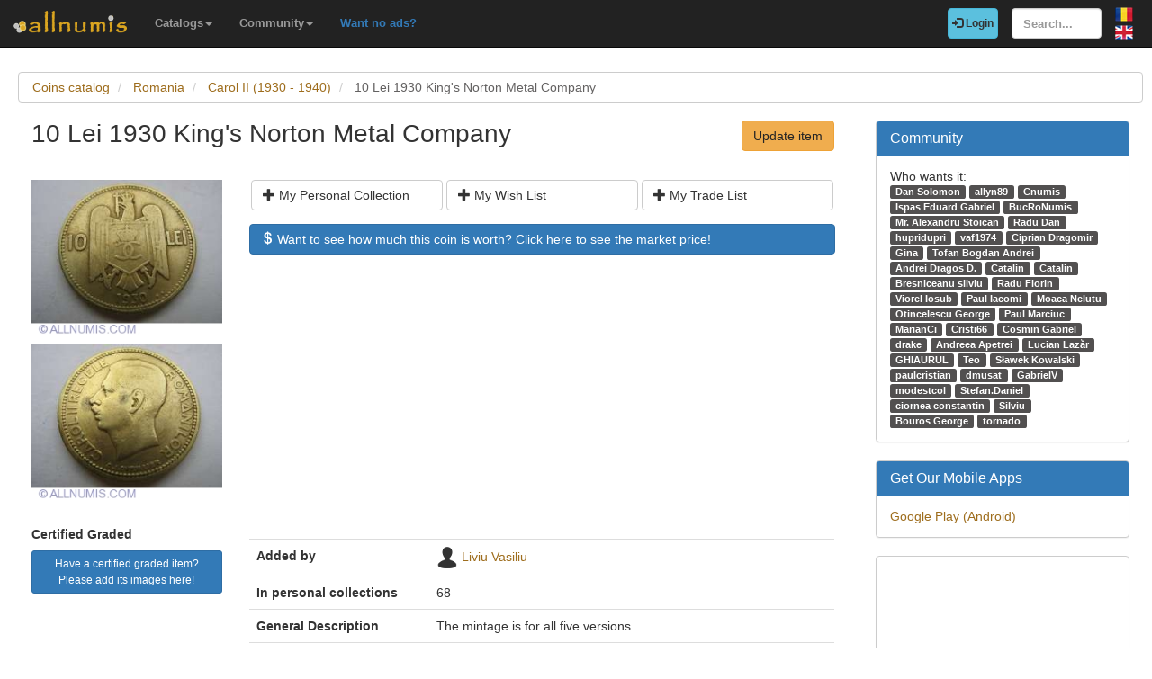

--- FILE ---
content_type: text/html; charset=utf-8
request_url: https://www.allnumis.com/coins-catalog/romania/carol-ii-1930-1940/10-lei-1930-kings-norton-metal-company-653
body_size: 6558
content:
<!DOCTYPE html>
<html xmlns:fb="http://ogp.me/ns/fb#" lang="en">
<head>

    <!-- Global site tag (gtag.js) - Google Analytics -->
    <script async src="https://www.googletagmanager.com/gtag/js?id=UA-318167-28"></script>
    <script>
        window.dataLayer = window.dataLayer || [];
        function gtag(){dataLayer.push(arguments);}
        gtag('js', new Date());

        gtag('config', 'UA-318167-28');
    </script>

	<meta charset="utf-8">
	<meta http-equiv="X-UA-Compatible" content="IE=edge">
	<meta name="viewport" content="width=device-width, initial-scale=1">

    <link rel="apple-touch-icon" sizes="57x57" href="/apple-icon-57x57.png">
    <link rel="apple-touch-icon" sizes="60x60" href="/apple-icon-60x60.png">
    <link rel="apple-touch-icon" sizes="72x72" href="/apple-icon-72x72.png">
    <link rel="apple-touch-icon" sizes="76x76" href="/apple-icon-76x76.png">
    <link rel="apple-touch-icon" sizes="114x114" href="/apple-icon-114x114.png">
    <link rel="apple-touch-icon" sizes="120x120" href="/apple-icon-120x120.png">
    <link rel="apple-touch-icon" sizes="144x144" href="/apple-icon-144x144.png">
    <link rel="apple-touch-icon" sizes="152x152" href="/apple-icon-152x152.png">
    <link rel="apple-touch-icon" sizes="180x180" href="/apple-icon-180x180.png">
    <link rel="icon" type="image/png" sizes="192x192"  href="/android-icon-192x192.png">
    <link rel="icon" type="image/png" sizes="32x32" href="/favicon-32x32.png">
    <link rel="icon" type="image/png" sizes="96x96" href="/favicon-96x96.png">
    <link rel="icon" type="image/png" sizes="16x16" href="/favicon-16x16.png">
    <link rel="manifest" href="/manifest.json">
    <meta name="msapplication-TileColor" content="#ffffff">
    <meta name="msapplication-TileImage" content="/ms-icon-144x144.png">
    <meta name="theme-color" content="#ffffff">
    <link rel="dns-prefetch" href="https://static.doubleclick.net">
    <link rel="dns-prefetch" href="https://static.xx.fbcdn.net">
    <link rel="dns-prefetch" href="https://fonts.googleapis.com">

			<meta name="msvalidate.01" content="9414A83C099C0AD6779571F359999A58">
		<link rel="alternate" hreflang="ro" href="https://www.allnumis.ro/catalog-monede/romania/carol-ii-1930-1940/10-lei-1930-kings-norton-metal-company-653">
	
	
			<link rel="canonical" href="https://www.allnumis.com/coins-catalog/romania/carol-ii-1930-1940/10-lei-1930-kings-norton-metal-company-653">
		<meta property="og:url" content="https://www.allnumis.com/coins-catalog/romania/carol-ii-1930-1940/10-lei-1930-kings-norton-metal-company-653">
			
			<meta property="og:image" content="https://media1.allnumis.com/1/1_29818479L.jpg">
		
				<meta name="keywords" content="10 Lei 1930 King s Norton Metal Company from Romania, 10 Lei 1930 King s Norton Metal Company images, 10 Lei 1930 King s Norton Metal Company prices, 10 Lei 1930 King s Norton Metal Company details, 10 Lei 1930 King s Norton Metal Company coin">
	
	<meta property="fb:admins" content="651166359">
			<meta property="og:type" content="article">
	
	<title>10 Lei 1930 King's Norton Metal Company, Carol II (1930 - 1940) - Romania - Coin - 653</title>
			<meta property="og:title" content="10 Lei 1930 King's Norton Metal Company, Carol II (1930 - 1940) - Romania - Coin - 653">
	
	    
    <link rel="stylesheet" href="https://stackpath.bootstrapcdn.com/bootstrap/3.4.1/css/bootstrap.min.css" integrity="sha384-HSMxcRTRxnN+Bdg0JdbxYKrThecOKuH5zCYotlSAcp1+c8xmyTe9GYg1l9a69psu" crossorigin="anonymous">
    
    <link href="/media/css/united.css" rel="stylesheet">

	
    <script src="https://code.jquery.com/jquery-3.5.1.min.js" integrity="sha256-9/aliU8dGd2tb6OSsuzixeV4y/faTqgFtohetphbbj0=" crossorigin="anonymous"></script>
	
						<link rel="stylesheet" type="text/css" href="/media/libs/fancybox-2.1.5/source/jquery.fancybox.css">
			</head>

<body >
<div class="navbar navbar-inverse navbar-fixed-top" id="top" role="navigation">
	<div id="top-bar">
		<div class="navbar-header">
			<button type="button" class="navbar-toggle" data-toggle="collapse" data-target=".navbar-collapse">
				<span class="sr-only">Toggle navigation</span>
				<span class="icon-bar"></span>
				<span class="icon-bar"></span>
				<span class="icon-bar"></span>
			</button>
			<a class="navbar-brand" id="main-logo" href="/"><img src="/media/images/logo.png" alt="allnumis" title="allnumis"></a>
		</div>
		<div class="navbar-collapse collapse" id="top-menu">
			<ul class="nav navbar-nav navbar-left">
				<li class="dropdown">
					<a id="catalogs-menu" class="dropdown-toggle" href="#" data-toggle="dropdown">Catalogs<span class="caret"></span></a>
					<ul class="dropdown-menu" aria-labelledby="catalogs-menu">
						<li><a href="/coins-catalog">Coins Catalog</a></li>
						<li><a href="/banknotes-catalog">Banknotes Catalog</a></li>
						<li><a href="/stamps-catalog">Stamps Catalog</a></li>
						<li><a href="/community-currencies-catalog">Community Currencies Catalog</a></li>
						<li><a href="/postal-orders-catalog">Postal Orders Catalog</a></li>
						<li><a href="/medals-catalog">Medals Catalog</a></li>
						<li><a href="/tokens-catalog">Tokens Catalog</a></li>
						<li><a href="/postcards-catalog">Postcards Catalog</a></li>
						<li><a href="/phonecards-catalog">Phonecards Catalog</a></li>
						<li><a href="/pins-catalog">Pins Catalog</a></li>
						<li><a href="/chewing-gum-inserts-catalog">Chewing Gum Inserts Catalog</a></li>
						<li><a href="/fdcs-catalog">FDCs Catalog</a></li>
					</ul>
				</li>
				<li class="dropdown">
					<a id="catalogs-menu2" class="dropdown-toggle" href="#" data-toggle="dropdown">Community<span class="caret"></span></a>
					<ul class="dropdown-menu" aria-labelledby="catalogs-menu2">
						<li><a href="/pages/thank_you"><strong>Thank you</strong></a></li>
						<li><a href="/collectors">Collectors list</a></li>
						<li><a href="/pages/top_members_by_points">Leaderboard</a></li>
						<li><a href="/pages/help_us">Want to help?</a></li>
                        						<li><a href="/pages/help_identify"><span class="text-warning"><strong>Help us identify</strong></span></a></li>
					</ul>
				</li>
                <li class="dropdown">
                    <a href="/pages/no_more_ads"><span class="text-primary">Want no ads?</span></a>
                </li>
			</ul>

			<ul class="nav navbar-nav navbar-right">
									<li id="top-login">
						<a href="/auth/login" type="button" class="btn btn-info navbar-btn login-btn-top"><span class="glyphicon glyphicon-log-in"></span> Login</a>
					</li>
					<li id="top-register">
						<a href="/auth/register" type="button" class="btn btn-warning navbar-btn register-btn-top"> Register</a>
					</li>
								<li>
					<form class="navbar-form" method="get" action="/search">
						<input type="text" aria-label="Search..." class="form-control" value="" name="q" placeholder="Search..." id="search-input">
					</form>
				</li>
				<li>
		        	<a href="https://www.allnumis.ro/catalog-monede/romania/carol-ii-1930-1940/10-lei-1930-kings-norton-metal-company-653" class="pull-right top-language" id="top-language-ro"><img alt="RO" title="RO" src="/media/images/flag-ro.png"></a>
		        	<br>
		        	<a href="/coins-catalog/romania/carol-ii-1930-1940/10-lei-1930-kings-norton-metal-company-653" class="pull-right top-language" id="top-language-en"><img alt="EN" title="EN" src="/media/images/flag-en.png"></a>
				</li>
			</ul>
        	
		</div>
	</div>
</div>

<div class="full-container">

	  <script>
	function save_data_my_lists(mode, id) {
		var action = $("#helper-"+id+" .mng-ttype").val();
		var note = $("#helper-"+id+" .mng-text").val();
		$.post("/ajax/frontend/manage_lists", {mode:mode, what: 1, action: action, id: id, note: note}, function(data) {
			if (data.e) {
				alert(data.e);
			} else {
				if (data.s == "1") {
					// Ok ..
					$("#helper-"+id).hide();
					if (mode == "-1") {
						// Removed
						$("#s_"+action+"_"+id).val("0");
						$("#t_"+action+"_"+id).val("");
						$("#helper-"+id).parent().find(".js_manage_btn_"+action).removeClass("btn-success").addClass("btn-default");
						$("#helper-"+id).parent().find(".js_manage_btn_"+action).find("span").removeClass("glyphicon-check").addClass("glyphicon-unchecked");
					} else {
						// Saved
						$("#s_"+action+"_"+id).val(data.i);
						$("#t_"+action+"_"+id).val(note);
						$("#helper-"+id).parent().find(".js_manage_btn_"+action).removeClass("btn-default").addClass("btn-success");
						$("#helper-"+id).parent().find(".js_manage_btn_"+action).find("span").removeClass("glyphicon-unchecked").addClass("glyphicon-check");
					}
				}
			}
		}, "json");
	}
	function prepare_box(what, id){
		// Get status
		if ($("#s_"+what+"_"+id).val() > 0)	{
			// Here already
			$("#helper-"+id+" .btn1").hide();
			$("#helper-"+id+" .btn4").hide();
			$("#helper-"+id+" .btn2").show();
			$("#helper-"+id+" .btn3").show();
		} else {
			// To be added
			$("#helper-"+id+" .btn1").show();
			$("#helper-"+id+" .btn4").show();
			$("#helper-"+id+" .btn2").hide();
			$("#helper-"+id+" .btn3").hide();
		}
		$("#helper-"+id+" .mng-text").val($("#t_"+what+"_"+id).val());
		$("#helper-"+id+" .mng-ttype").val(what);
		$("#helper-"+id).show();
		var txt = "";
		if (what == 'cp') txt = "Note - Personal Collection";
		if (what == 'tl') txt = "Note - Trade List";
		if (what == 'wl') txt = "Note - Wish List";
		$("#helper-"+id+" .mng-hlp-text").text(txt);

	}
</script>

<ol class="breadcrumb" itemscope itemtype="https://schema.org/BreadcrumbList">
	<li itemprop="itemListElement" itemscope itemtype="https://schema.org/ListItem">
        <a itemprop="item" href="/coins-catalog"><span itemprop="name">Coins catalog</span></a>
        <meta itemprop="position" content="1" />
    </li>
	<li itemprop="itemListElement" itemscope itemtype="https://schema.org/ListItem">
        <a itemprop="item" href="/coins-catalog/romania"><span itemprop="name">Romania</span></a>
        <meta itemprop="position" content="2" />
    </li>
	<li itemprop="itemListElement" itemscope itemtype="https://schema.org/ListItem">
        <a itemprop="item" href="/coins-catalog/romania/carol-ii-1930-1940"><span itemprop="name">Carol II (1930 - 1940)</span></a>
        <meta itemprop="position" content="3" />
    </li>
	<li itemprop="itemListElement" itemscope itemtype="https://schema.org/ListItem" class="active">
        <span itemprop="name">10 Lei 1930 King's Norton Metal Company</span>
        <meta itemprop="position" content="4" />
    </li>
</ol>
<div class="row" itemscope itemtype="http://schema.org/Thing">
	<div class="col-lg-9">

		<div class="row">
			<div class="col-lg-10 col-sm-9 col-xs-8 padding-left-0">
				<h1 class="important" itemprop="name">10 Lei 1930 King's Norton Metal Company</h1>
			</div>
			<div class="col-lg-2 col-sm-3 col-xs-4">
				<a href="/coins-catalog/update/653" class="btn btn-warning big-pull-right pull-right">Update item</a>
			</div>
		</div>
		<br>

		<div class="row">
			<div class="col-sm-3 padding-left-0">
                
                                                            <a class="item-image fancybox" href="https://media1.allnumis.com/1/1_29818479L.jpg" rel="group"><img itemprop="image" id="item-image-1" src="https://media1.allnumis.com/1/1_29818479M.jpg" alt="10 Lei 1930 King's Norton Metal Company" class="img-with-ratio" style="max-width: 250px; max-height: 204px;" width="250" height="204"></a>
                                                                                <a class="item-image fancybox" href="https://media1.allnumis.com/1/1_29824578L.jpg" rel="group"><img itemprop="image" id="item-image-2" src="https://media1.allnumis.com/1/1_29824578M.jpg" alt="10 Lei 1930 King's Norton Metal Company" class="img-with-ratio" style="max-width: 250px; max-height: 204px;" width="250" height="204"></a>
                                                                        
									<div class="margin-top-20">
						<strong>Certified Graded</strong>
											</div>
				
				<a class="btn btn-sm btn-primary item-certified-add" href="/extra/add_certified_images/NjUzLTE=" rel="nofollow">Have a certified graded item? <br>Please add its images here!</a>

			</div>

			<div class="col-sm-9">

				<div class="collectible-manage margin-bottom-10">
			<div class="row">
			<div class="col-sm-4 col-small-padding">
				<a class="btn btn-default btn-small subcategory-manage-option" href="#" onclick="call_login();return false;"><span class="glyphicon glyphicon-plus"></span> My Personal Collection</a>
			</div>
			<div class="col-sm-4 col-small-padding">
				<a class="btn btn-default btn-small subcategory-manage-option" href="#" onclick="call_login();return false;"><span class="glyphicon glyphicon-plus"></span> My Wish List</a>
			</div>
			<div class="col-sm-4 col-small-padding">
				<a class="btn btn-default btn-small subcategory-manage-option" href="#" onclick="call_login();return false;"><span class="glyphicon glyphicon-plus"></span> My Trade List</a>
			</div>
		</div>
	</div>
									<div class="margin-bottom-20">
				<a class="btn btn-primary btn-small btn-see-price" href="#" onclick="$('#js-show-market-prices-dialog').modal('show');return false;">
			<span class="glyphicon glyphicon-usd"></span>
			Want to see how much this coin is worth? Click here to see the market price!		</a>


		<div id="js-show-market-prices-dialog" class="modal fade">
			<div class="modal-dialog">
				<div class="modal-content">
					<div class="modal-header">
						<button type="button" class="close" data-dismiss="modal"><span aria-hidden="true">&times;</span><span class="sr-only">Close</span></button>
						<h4 class="modal-title">Read before continuing</h4>
					</div>
					<div class="modal-body">
													To see the market price for this coin you need <span class="points-txt nf">10</span> points.
							<br><br>
							If you don't know already how to earn points <a href="/pages/help#about-points" target="_blank" style="color:#1C94C4;text-decoration:underline;">find out here</a>.
																		</div>
					<div class="modal-footer">
						<button type="button" class="btn btn-default" data-dismiss="modal">Close</button>
						<button type="button" class="btn btn-primary" onclick="decide_market(); return false;">Continue</button>
					</div>
				</div><!-- /.modal-content -->
			</div><!-- /.modal-dialog -->
		</div><!-- /.modal -->
		<script>
			function decide_market() {
									$("#js-show-market-prices-dialog").modal("hide");
					show_login();
							}
			$(document).ready(function(){
				$("#js-show-market-prices-dialog").modal({
					show: false
				});
			});
		</script>
	</div>				
				<table class="table">

                    <tr style="border:0;">
                        <td colspan="2" style="border:0;">
                                <script async src="https://pagead2.googlesyndication.com/pagead/js/adsbygoogle.js"></script>
    <!-- AN - Horizontal bar responsive -->
    <ins class="adsbygoogle"
         style="display:block"
         data-ad-client="ca-pub-7131273388706243"
         data-ad-slot="3889841916"
         data-ad-format="auto"
         data-full-width-responsive="true"></ins>
    <script>
        (adsbygoogle = window.adsbygoogle || []).push({});
    </script>
                        </td>
                    </tr>

					<tr>
						<td class="item-table-title">Added by</td>
						<td>
							<img src="/media/users/profiles/default/24.png" alt=""> <a href="/user/profile/vasil">Liviu Vasiliu</a>
													</td>
					</tr>

											<tr>
							<td class="item-table-title">In personal collections</td>
							<td>68</td>
						</tr>
					
					
											<tr>
							<td class="item-table-title">General Description</td>
							<td>The mintage is for all five versions.</td>
						</tr>
					

					
					
											<tr>
							<td class="item-table-title">Catalog code</td>
							<td>KM# 49</td>
						</tr>
																<tr>
							<td class="item-table-title">Mintage</td>
                            <td>7,500,000</td>
						</tr>
																										<tr>
							<td class="item-table-title">Diameter</td>
							<td>23.00 mm</td>
						</tr>
										
										<tr>
						<td class="item-table-title">Weight</td>
						<td>5.0000 g</td>
					</tr>
					
					<tr>
						<td class="item-table-title">Material</td>
						<td>Nickel-Brass</td>
					</tr>

											<tr>
							<td class="item-table-title">Orientation</td>
							<td>Coin</td>
						</tr>
					
											<tr>
							<td class="item-table-title">Mint</td>
							<td>England - King&#039;s Norton/Birmingnam (KN)</td>
						</tr>
																<tr>
							<td class="item-table-title">Edge Type</td>
							<td>reeded</td>
						</tr>
																					<tr>
							<td class="item-table-title">Designer</td>
							<td>A. Lavrillier</td>
						</tr>
					
					<tr>
						<td class="item-table-title">
																						Catalog prices																	<br>
									<small><a href="/articles/coins-grading-guide-7" target="_blank" rel="nofollow">*what it means?</a></small>
														</td>
						<td>
																						<span class="bold">F</span> $3.00&nbsp;&nbsp;
																						<span class="bold">VF</span> $8.00&nbsp;&nbsp;
																						<span class="bold">XF</span> $15.00&nbsp;&nbsp;
																						<span class="bold">UNC</span> $40.00&nbsp;&nbsp;
																																		</td>
					</tr>
				</table>

				

<script>
    $(document).ready(function() {
        $(".item-ebay-img").unveil();
    });
</script>

				<div id="fb-root"></div>
<script>
$(document).ready(function() {
    setTimeout(function () {
        (function(d,s,id){
            var js,fjs = d.getElementsByTagName(s)[0];
            if(d.getElementById(id)){return;}
            js=d.createElement(s);
            js.id=id;
            js.src="https://connect.facebook.net/en_US/sdk.js#xfbml=1&version=v5.0&appId=411609948857767";
            fjs.parentNode.insertBefore(js,fjs);
            }(document, "script", "facebook-jssdk")
        );
    }, 15000);
});
</script>

<hr>
<div class="row">
	<div class="col-md-12 col-sm-12">
        <div class="fb-comments" data-href="https://www.allnumis.com/coins-catalog/romania/carol-ii-1930-1940/10-lei-1930-kings-norton-metal-company-653" data-width="100%" data-numposts="10"></div>
	</div>
</div>
			</div>
		</div>

	</div>

	<div class="col-lg-3">
		<!-- Facebook Like button -->

		
			<div class="panel panel-primary">
		<div class="panel-heading">
			<h2 class="panel-title">Community</h2>
		</div>
		<div class="panel-body community-panel-body">
							<div>Who wants it:</div>
									<a href="/user/profile/Alnaibii" target="_blank" rel="nofollow" class="label label-default">Dan Solomon</a>
									<a href="/user/profile/allyn89" target="_blank" rel="nofollow" class="label label-default">allyn89</a>
									<a href="/user/profile/cnumis" target="_blank" rel="nofollow" class="label label-default">Cnumis</a>
									<a href="/user/profile/Edy" target="_blank" rel="nofollow" class="label label-default">Ispas Eduard Gabriel</a>
									<a href="/user/profile/BucRoNumis" target="_blank" rel="nofollow" class="label label-default">BucRoNumis</a>
									<a href="/user/profile/stoikan" target="_blank" rel="nofollow" class="label label-default">Mr. Alexandru Stoican</a>
									<a href="/user/profile/danradu7503" target="_blank" rel="nofollow" class="label label-default">Radu Dan</a>
									<a href="/user/profile/hupridupri" target="_blank" rel="nofollow" class="label label-default">hupridupri</a>
									<a href="/user/profile/vaf1974" target="_blank" rel="nofollow" class="label label-default">vaf1974</a>
									<a href="/user/profile/thewickerman90" target="_blank" rel="nofollow" class="label label-default">Ciprian Dragomir</a>
									<a href="/user/profile/delirium33" target="_blank" rel="nofollow" class="label label-default">Gina</a>
									<a href="/user/profile/BogdanT" target="_blank" rel="nofollow" class="label label-default">Tofan Bogdan Andrei</a>
									<a href="/user/profile/alexxx2093" target="_blank" rel="nofollow" class="label label-default">Andrei Dragos D.</a>
									<a href="/user/profile/catalinbaghera" target="_blank" rel="nofollow" class="label label-default">Catalin</a>
									<a href="/user/profile/catalin_baghera" target="_blank" rel="nofollow" class="label label-default">Catalin</a>
									<a href="/user/profile/silviu33" target="_blank" rel="nofollow" class="label label-default">Bresniceanu silviu</a>
									<a href="/user/profile/raducioiu9424" target="_blank" rel="nofollow" class="label label-default">Radu Florin</a>
									<a href="/user/profile/viorelios" target="_blank" rel="nofollow" class="label label-default">Viorel Iosub</a>
									<a href="/user/profile/a1234" target="_blank" rel="nofollow" class="label label-default">Paul Iacomi</a>
									<a href="/user/profile/nelutumoaca" target="_blank" rel="nofollow" class="label label-default">Moaca Nelutu</a>
									<a href="/user/profile/otincelescu-george" target="_blank" rel="nofollow" class="label label-default">Otincelescu George</a>
									<a href="/user/profile/paulmarciuc7" target="_blank" rel="nofollow" class="label label-default">Paul Marciuc</a>
									<a href="/user/profile/MarianCi" target="_blank" rel="nofollow" class="label label-default">MarianCi</a>
									<a href="/user/profile/Cristi66" target="_blank" rel="nofollow" class="label label-default">Cristi66</a>
									<a href="/user/profile/Cosmin Gabriel" target="_blank" rel="nofollow" class="label label-default">Cosmin Gabriel</a>
									<a href="/user/profile/drake" target="_blank" rel="nofollow" class="label label-default">drake</a>
									<a href="/user/profile/andreeaapetrei108" target="_blank" rel="nofollow" class="label label-default">Andreea Apetrei</a>
									<a href="/user/profile/lucian-lazar" target="_blank" rel="nofollow" class="label label-default">Lucian Lazăr</a>
									<a href="/user/profile/GHIAURUL" target="_blank" rel="nofollow" class="label label-default">GHIAURUL</a>
									<a href="/user/profile/teofilteo" target="_blank" rel="nofollow" class="label label-default">Teo</a>
									<a href="/user/profile/skfunky74" target="_blank" rel="nofollow" class="label label-default">Sławek Kowalski</a>
									<a href="/user/profile/paulcristian" target="_blank" rel="nofollow" class="label label-default">paulcristian</a>
									<a href="/user/profile/dmusat" target="_blank" rel="nofollow" class="label label-default">dmusat</a>
									<a href="/user/profile/GabrielV" target="_blank" rel="nofollow" class="label label-default">GabrielV</a>
									<a href="/user/profile/modestcol" target="_blank" rel="nofollow" class="label label-default">modestcol</a>
									<a href="/user/profile/Stefan.Daniel" target="_blank" rel="nofollow" class="label label-default">Stefan.Daniel</a>
									<a href="/user/profile/costel35" target="_blank" rel="nofollow" class="label label-default">ciornea constantin</a>
									<a href="/user/profile/silviusava" target="_blank" rel="nofollow" class="label label-default">Silviu</a>
									<a href="/user/profile/bouros-george" target="_blank" rel="nofollow" class="label label-default">Bouros George</a>
									<a href="/user/profile/tornado" target="_blank" rel="nofollow" class="label label-default">tornado</a>
							
					</div>
	</div>

	<style>
	.community-panel-body .label {
		display:inline-block;
		padding-top:0;
		padding-bottom:0;
		line-height:1.5em;
	}
	</style>

		<div class="panel panel-primary">
	<div class="panel-heading">
		<h2 class="panel-title">Get Our Mobile Apps</h2>
	</div>
	<div class="panel-body">
		<a href="https://play.google.com/store/apps/developer?id=Nekhbet" rel="noopener nofollow"  target="_blank">Google Play (Android)</a>
	</div>
</div>


		<div class="panel panel-primary">
	<div class="panel-body">
            <script async src="https://pagead2.googlesyndication.com/pagead/js/adsbygoogle.js"></script>
    <!-- AN - Vertical instead donations box -->
    <ins class="adsbygoogle"
         style="display:block"
         data-ad-client="ca-pub-7131273388706243"
         data-ad-slot="5186611715"
         data-ad-format="auto"
         data-full-width-responsive="true"></ins>
    <script>
        (adsbygoogle = window.adsbygoogle || []).push({});
    </script>
	</div>
</div>
	</div>
</div>




<script>
$(document).ready(function() {
	$(".fancybox").fancybox();
});
</script>


	<hr>
	<footer>
		<div class="row">
			<div class="col-lg-12">
				<ul class="list-unstyled">
					<li><a href="/">Home</a></li>
					<li><a href="/articles">Articles</a></li>
					<li><a href="/pages/thank_you">Thank you</a></li>
					<li><a href="/pages/contact">Contact</a></li>
					<li><a href="/pages/privacy-policy">Privacy Policy</a></li>
				</ul>
				<p><small>&copy; All rights reserved by www.allnumis.com</small></p>
			</div>
		</div>
	</footer>
      
</div>

<script src="https://stackpath.bootstrapcdn.com/bootstrap/3.4.1/js/bootstrap.min.js" integrity="sha384-aJ21OjlMXNL5UyIl/XNwTMqvzeRMZH2w8c5cRVpzpU8Y5bApTppSuUkhZXN0VxHd" crossorigin="anonymous"></script>
<script src="/media/js/modules/frontend/common.js?v=2"></script>
	                    <script src="/media/libs/fancybox-2.1.5/source/jquery.fancybox.pack.js" defer type="text/javascript"></script>
        	        		    <script src="/media/libs/unveil/unveil.min.js" type="text/javascript"></script>
        	

<div class="modal fade" id="show-alert-modal-general">
	<div class="modal-dialog">
		<div class="modal-content">
			<div class="modal-header">
				<button type="button" class="close" data-dismiss="modal" aria-hidden="true">&times;</button>
				<h4 class="modal-title" style="color: #d9534f;" id="show-alert-title">Error</h4>
			</div>
			<div class="modal-body">
				<p id="show-alert-modal-content"></p>
				<button type="button" class="btn btn-default" data-dismiss="modal" onclick="do_refresh_or_not();">OK</button>
			</div>
		</div><!-- /.modal-content -->
	</div><!-- /.modal-dialog -->
</div><!-- /.modal -->

	<div class="modal fade" id="show-login-modal-general">
		<div class="modal-dialog">
			<div class="modal-content">
				<div class="modal-header">
					<button type="button" class="close" data-dismiss="modal" aria-hidden="true">&times;</button>
					<h4 class="modal-title" style="color: #d9534f;" id="show-alert-title">Please Login</h4>
				</div>
				<div class="modal-body">
					<p id="show-alert-modal-content"></p>
					In order to access this feature you must be logged in.					<div style="margin-top:20px;">
						<a href="#" onclick="call_login(); return false;" class='btn btn-info'>Login now!</a>
					</div>
				</div>
			</div><!-- /.modal-content -->
		</div><!-- /.modal-dialog -->
	</div><!-- /.modal -->

</body>
</html>

--- FILE ---
content_type: text/html; charset=utf-8
request_url: https://www.google.com/recaptcha/api2/aframe
body_size: 266
content:
<!DOCTYPE HTML><html><head><meta http-equiv="content-type" content="text/html; charset=UTF-8"></head><body><script nonce="kjMi7fNr0VmgDMF2xswiyg">/** Anti-fraud and anti-abuse applications only. See google.com/recaptcha */ try{var clients={'sodar':'https://pagead2.googlesyndication.com/pagead/sodar?'};window.addEventListener("message",function(a){try{if(a.source===window.parent){var b=JSON.parse(a.data);var c=clients[b['id']];if(c){var d=document.createElement('img');d.src=c+b['params']+'&rc='+(localStorage.getItem("rc::a")?sessionStorage.getItem("rc::b"):"");window.document.body.appendChild(d);sessionStorage.setItem("rc::e",parseInt(sessionStorage.getItem("rc::e")||0)+1);localStorage.setItem("rc::h",'1762648769927');}}}catch(b){}});window.parent.postMessage("_grecaptcha_ready", "*");}catch(b){}</script></body></html>

--- FILE ---
content_type: text/css
request_url: https://www.allnumis.com/media/css/united.css
body_size: 3061
content:
/* /media/libs/custom-bootstrap-themes/bootply.css?v=1 */
body,html{height:100%;-webkit-font-smoothing:antialiased;font:normal 14px arial,sans-serif}.row{margin-left:0;margin-right:0}#wrap{min-height:100%;height:auto!important;height:100%;margin:0 auto -60px;padding:0 0 60px}#footer{height:60px;margin-top:50px;padding-top:20px;padding-bottom:20px}#wrap>.container{padding:60px 15px 0}.container .credit{margin:20px 0}#footer{background-color:#414141}#footer a{color:#efefef}h1,h2,h3,h4{font-family:Verdana,Geneva,sans-serif;vertical-align:middle}header{background:#f16251;height:550px;color:#000}header a,header a:hover,header h1,header h2,header h3 a{color:#101010;font-weight:800;text-decoration:none}header h3{font-family:Verdana,Geneva,sans-serif;background:#fc3;padding:10px;border-radius:3px;font-size:34px;padding:12px 10px 6px 10px}header .dropdown-menu{top:74px;background:#fc3;border-width:0}h1{font-size:50px}#nav{width:100%;position:static;top:-32px}#nav.affix{position:fixed;top:0;z-index:10;-webkit-transition:all .6s ease-in-out}@media (min-width:767px){.navbar-nav.nav-justified>li{float:none}}.navbar-nav{margin:1px 1px}.navbar-custom{background-color:#2e2e2e;font-weight:700;text-transform:uppercase;border-width:0}.navbar-custom .navbar-nav>li>a{color:#ddd}.navbar-custom .navbar-nav .active a,.navbar-custom .navbar-nav li>a:hover,.navbar-nav li .open{background-color:#000}.navbar-custom .dropdown-menu{right:0}.navbar-custom .navbar-nav>.dropdown>a .caret{border-top-color:#999;border-bottom-color:#999}.navbar-collapse.in{overflow-y:visible}.navbar-toggle{outline:0}.divider{height:100px}.panel{border-width:0}@media (max-width:768px){header{height:95px}}#map-canvas{width:100%;height:300px;margin:0;padding:15px}.scroll-top{position:fixed;bottom:0;right:6%;z-index:100;background:#fc3;font-size:24px;border-top-left-radius:3px;border-top-right-radius:3px}.scroll-top a:link,.scroll-top a:visited{color:#222}section{color:#fff;min-height:400px;height:auto!important;height:100%;padding-top:100px}.bg-4{padding-top:30px;background-image:-webkit-gradient(linear,left top,left bottom,from(rgba(20,20,20,.2)),to(rgba(255,255,255,0)),color-stop(1,#000))}
/* /media/css/modules/frontend.css */
.panel{border:1px solid #ccc}hr{border-color:#ddd}a{color:#9e6d1d}a:hover{color:#cc7e0a}.navbar-inverse .navbar-nav>li>a{color:#999}.navbar-left li a:hover{color:#f39c12!important}.help-block{color:#dd2f18;font-size:13px;margin-bottom:0;margin-top:0;padding-top:5px}.help-note small{font-size:12px}h2{font-size:26px;margin-top:0;margin-bottom:20px}h1{margin-top:10px}small{font-size:90%}.breadcrumb{background-color:#fff!important;border:1px solid #ccc}.breadcrumb>.active{color:#636161}.important{font-size:28px;margin-bottom:20px;margin-top:0}.green-box{background-color:#f7fff8;border:1px solid #397751;padding:0}.green-box h2{background-color:#609e78;border-bottom:1px solid #397751;padding:10px;color:#fff;font-size:18px;text-transform:uppercase}.green-box .form-group{padding-left:19px;padding-right:19px}.yellow-box{background-color:#fff9f4;border:1px solid #f78222;padding:0}.yellow-box h2{background-color:#f29e54;border-bottom:1px solid #f78222;padding:10px;color:#fff;font-size:18px;text-transform:uppercase}.yellow-box .form-group{padding-left:19px;padding-right:19px}.grey_background{background-color:#eee}.full-container{margin-top:40px;margin-left:20px;margin-right:10px}@media screen and (min-width:768px){.big-pull-right{float:right}}.padding-left-0{padding-left:0}.margin-left-2{margin-left:2px}.margin-left-15{margin-left:15px}.margin-top-0{margin-top:0!important}.margin-top-10{margin-top:10px!important}.margin-top-20{margin-top:20px!important}.margin-top-30{margin-top:30px!important}.margin-top-0{margin-top:0}.margin-bottom-0{margin-bottom:0}.margin-bottom-10{margin-bottom:10px}.margin-bottom-20{margin-bottom:20px}.padding-10{padding:10px}.col-small-padding{padding-left:2px!important;padding-right:2px!important}.grey-help{color:#737373!important}.subtitle{font-size:18px;margin-bottom:15px;margin-top:20px}.small-space{margin-bottom:5px;margin-top:5px}body{padding-top:40px}#main-logo{padding-top:8px}footer li{float:left;margin-bottom:1.5em;margin-right:1.5em}footer p{clear:left;margin-bottom:0}#language-options{margin-top:8px}.login-btn-top{padding-top:6px!important;padding-bottom:6px!important;color:#fff!important}a.login-btn-top:focus,a.login-btn-top:hover{background-color:#2382c4!important}.logout-btn-top{padding-top:6px!important;padding-bottom:6px!important;color:#fff!important}a.logout-btn-top:focus,a.logout-btn-top:hover{background-color:#f05443!important}a.points-btn-top:focus,a.points-btn-top:hover{background-color:#1f9249!important}.points-btn-top{padding-top:6px!important;padding-bottom:6px!important;color:#fff!important}.register-btn-top{padding-top:6px!important;padding-bottom:6px!important;color:#fff!important}a.register-btn-top:focus,a.register-btn-top:hover{background-color:#d2850b!important}.top-language{padding-top:4px!important;padding-right:0!important;padding-left:0!important;padding-bottom:0!important}#top-language-en{padding-top:0!important}#top-menu ul li{font-size:13px;font-weight:700}@media screen and (min-width:768px){.login-btn-top{margin-right:10px}.points-btn-top{margin-right:10px}#search-input{width:200px}}@media screen and (min-width:1300px){#top-menu ul li{font-size:14px;font-weight:700}}@media screen and (max-width:290px){#main-logo img{width:130px;margin-top:7px}h1{margin-top:10px}}#top-bar{margin-left:10px;margin-right:40px}#top-dashboard-small{display:none}#top-logout-small{display:none}@media screen and (max-width:768px){#top-bar{margin-left:0;margin-right:0}}@media screen and (max-width:1280px) and (min-width:768px){#top-bar{margin-left:0;margin-right:20px}#main-logo img{height:25px;margin-top:4px}#top-menu #search-input{width:100px;font-size:13px}#top-bar .btn{font-size:13px;font-weight:700}.login-btn-top{margin-right:5px}.logout-btn-top{margin-right:0}.points-btn-top{display:none!important}#top-dashboard-big{display:none}#top-logout-big{display:none}#top-register{display:none}#top-dashboard-small{display:inline}#top-logout-small{display:inline}#top-login .btn{padding:4px;margin-right:0;font-size:12px}}.ad-container{border:1px solid #ccc;border-radius:4px;box-shadow:0 1px 1px rgba(0,0,0,.05) inset;margin-bottom:20px;margin-top:10px;padding:10px;width:100%}.max-width-full{max-width:100%}#fb-share-container{margin-bottom:20px;display:block}.home-lead{font-size:18px}.home-catalog-action{font-weight:700;margin-left:10px;margin-bottom:15px}.home-item-box{padding-top:0!important;padding-bottom:0!important;padding-left:0!important;padding-right:0!important;text-align:center;margin-bottom:10px;background-color:#eee;border:1px solid #ddd;border-top-left-radius:6px;border-top-right-radius:6px;transition:all .2s ease-in-out}.home-item-box:hover{transform:scale(1.05);border:1px solid #ccc;background-color:#fff}.home-item-box img{width:100%;border-top-left-radius:6px;border-top-right-radius:6px;border-bottom:1px solid #ddd}.home-item-name{display:block;color:#333;text-align:left;padding:10px;font-size:12px;font-weight:700}.home-news-title{color:#333;font-size:13px;font-weight:700}@media screen and (min-width:768px){.home-catalog-action{float:right}}@media screen and (max-width:767px){.home-catalog-action{margin-left:0}}@media screen and (max-width:290px){.home-item-box img{width:98%}}.market-item-home{width:100%;padding-top:5px!important;padding-bottom:5px!important;padding-left:5px!important;padding-right:5px!important}.main-market-item-img-home{width:100%}.market-item-name-home a{display:block;color:#333;padding:5px;font-size:12px;font-weight:700}.market-item-user-home{padding:5px}.market-item-transaction-home{padding:5px}.panel-body-market-home{padding:5px}@media screen and (min-width:290px){#login-left-box{border-right:1px solid #ddd}}.login-subtitle{font-family:"Helvetica Neue",Helvetica,Arial,sans-serif;font-weight:700;font-size:20px;margin-top:15px;margin-bottom:20px}#facebook-login-img{max-width:225px;width:100%}#login-form-bottom fieldset{border:0}.category-cat-box{padding-top:0!important;padding-bottom:0!important;padding-left:0!important;padding-right:0!important;text-align:center;margin-bottom:10px;background-color:#eee;border:1px solid #ddd;border-top-left-radius:6px;border-top-right-radius:6px;transition:all .2s ease-in-out}.category-cat-box:hover{transform:scale(1.05);border:1px solid #ccc;background-color:#fff}.category-cat-box img{width:100%;border-top-left-radius:6px;border-top-right-radius:6px;border-bottom:1px solid #ddd}.category-cat-box div{display:block;color:#333;text-align:center;padding:10px;font-size:12px;font-weight:700}.category-desc-box{font-weight:400;line-height:1.3;font-size:14px;padding-bottom:10px}.category-desc-box img{max-width:250px;float:left;margin-right:15px;margin-bottom:10px}.category-desc-box p{margin-bottom:0}.category-info-msg{font-size:14px}.category-subcat-box{padding-top:0!important;padding-bottom:0!important;padding-left:0!important;padding-right:0!important;text-align:center;margin-bottom:10px;background-color:#eee;border:1px solid #ddd;border-top-left-radius:6px;border-top-right-radius:6px;transition:all .2s ease-in-out}.category-subcat-box:hover{transform:scale(1.05);border:1px solid #ccc;background-color:#fff}.category-subcat-box img{width:100%;border-top-left-radius:6px;border-top-right-radius:6px;border-bottom:1px solid #ddd}.category-subcat-box div{display:block;color:#333;text-align:center;padding:10px;font-size:12px;font-weight:700}.category-list-link{font:12px arial,sans-serif;font-weight:700;margin-bottom:0;margin-top:0;display:inline}.subcategory-desc-box{font-weight:400;line-height:1.3;font-size:14px;padding-bottom:10px}.subcategory-desc-box img{max-width:250px;float:left;margin-right:15px;margin-bottom:10px}.subcategory-desc-box p{margin-bottom:0}.subcategory-item-box{padding-top:10px!important;padding-bottom:10px!important;padding-left:10px!important;padding-right:10px!important;margin-bottom:10px;background-color:#eee;border:1px solid #ddd;border-top-left-radius:6px;border-top-right-radius:6px;transition:all .2s ease-in-out}.subcategory-item-box:hover{transform:scale(1.01);border:1px solid #ccc;background-color:#f6f6f6}.subcategory-item-box .collectible-images{position:relative}.subcategory-item-box .collectible-images img{width:49%}.subcategory-item-name{font-size:14px;font-weight:700;margin-top:15px;margin-bottom:10px;font-family:Arial,sans-serif}.subcategory-item-name span{font-size:13px;font-weight:400}.has_mkt_price_marker{position:absolute;top:-7px;left:-7px;background:transparent url(/media/images/icons/has_mkt_price.png) no-repeat;display:block;height:32px;width:32px}.manage-helper{display:none}.subcategory-manage-option{display:block;width:100%;text-align:left;margin-bottom:5px}.manage-helper{width:100%;padding:5px;padding-left:15px;padding-bottom:15px;margin-top:5px;margin-bottom:20px;background-color:#f2e27b;border:1px solid #e0c945}.manage-helper-close{float:right}.mng-hlp-text{margin-top:15px;float:left;font-size:13px;font-weight:700;margin-bottom:10px}.item-image img{width:100%;margin-bottom:10px}.item-certified-container{padding:5px;margin-top:10px;margin-bottom:10px}.item-certified-container a{width:50%;float:left}.item-certified-container a img{width:100%;padding:0 3px}.item-certified-add{width:100%;margin-top:10px}.btn-see-price{width:100%;text-align:left}.item-table-title{font-weight:700;width:200px}.item-ebay-box{background-color:#fff;padding:10px;border:1px solid #ccc;border-radius:4px;margin-top:20px;text-align:center}.item-ebay-box img{max-width:100%}.item-ebay-title{font-size:12px;margin-top:10px;margin-bottom:10px;display:block}.market-item-box{width:250px;padding-top:0!important;padding-bottom:0!important;padding-left:0!important;padding-right:0!important;margin:10px;background-color:#fff;border:1px solid #ccc;border-top-left-radius:6px;border-top-right-radius:6px;transition:all .2s ease-in-out}.market-item-box:hover{transform:scale(1.05);border:1px solid #bbb}.market-item-box-img{width:100%;border-top-left-radius:6px;border-top-right-radius:6px;border-bottom:1px solid #ddd}.market-ad-container{width:250px;padding-top:0!important;padding-bottom:0!important;padding-left:0!important;padding-right:0!important;margin:10px;background-color:#fff;border:1px solid #ccc;border-top-left-radius:6px;border-top-right-radius:6px}.market-item-name a{display:block;color:#333;padding:10px;font-size:12px;font-weight:700}.market-item-user{padding:10px}.market-item-transaction{padding:10px}#market-add-button{margin-right:12px}.market-item-added-info small{font-size:12px}.market-detail-image img{margin-bottom:10px}.market-detail-added-info{margin-bottom:20px}.btn-market-detail-contact{width:100%;margin-bottom:10px}.market-detail-label{padding:15px 20px;border-radius:.25em;color:#fff;font-size:75%;font-weight:700;line-height:1;text-align:center;vertical-align:baseline;float:left;margin-right:10px}.market-detail-subtitle{font-size:16px;font-weight:700;margin-top:0;margin-bottom:10px}.js-market-item-mine{width:335px;padding-top:0!important;padding-bottom:0!important;padding-left:0!important;padding-right:0!important;margin:10px;background-color:#fff;border:1px solid #ccc;border-top-left-radius:6px;border-top-right-radius:6px}.market-item-buttons-mine{padding:10px}.tab-container-white{background-color:#fff;padding:10px;border:solid 1px #ccc;border-top:none}#account-main-img{margin-bottom:15px}.list-category-title{margin-top:30px}.list-category-title a{color:#333}.list-subcategory-title{margin-bottom:15px;margin-top:20px}.list-subcategory-title a{color:#555;font-weight:700;font-size:17px}.list-estimate-box{text-align:center}.static-popover{position:relative;display:block;margin:20px;width:100%}.static-popover .popover-title{width:100%}.static-popover .popover-content{width:100%}#search-tabs-container .tab-content{border-left:1px solid #ddd;border-right:1px solid #ddd;padding:15px}#search-tabs-container .nav-tabs{margin-bottom:0}.search-total-results{font-size:14px;color:#555;margin-top:20px;font-weight:700}#search-tabs-container .nav-tabs li{font-weight:700}.search-item-box{padding-top:2%!important;padding-bottom:2%!important;padding-left:2%!important;padding-right:2%!important;text-align:center;margin-bottom:20px;background-color:#eee;border:1px solid #ddd;border-radius:6px;transition:all .2s ease-in-out}.search-item-box:hover{transform:scale(1.05);border:1px solid #ccc;background-color:#fff}.search-item-box img{width:48%}.search-item-name{display:block;color:#333;text-align:left;padding:15px;font-size:12px;font-weight:700}.img-with-ratio{width:100%;height:auto;aspect-ratio:attr(width)/attr(height)}.btn-info{color:#333!important}.btn-warning{color:#252525!important}.btn-success{background-color:#3e833e;border-color:#316631}.label-default{background-color:#525050}